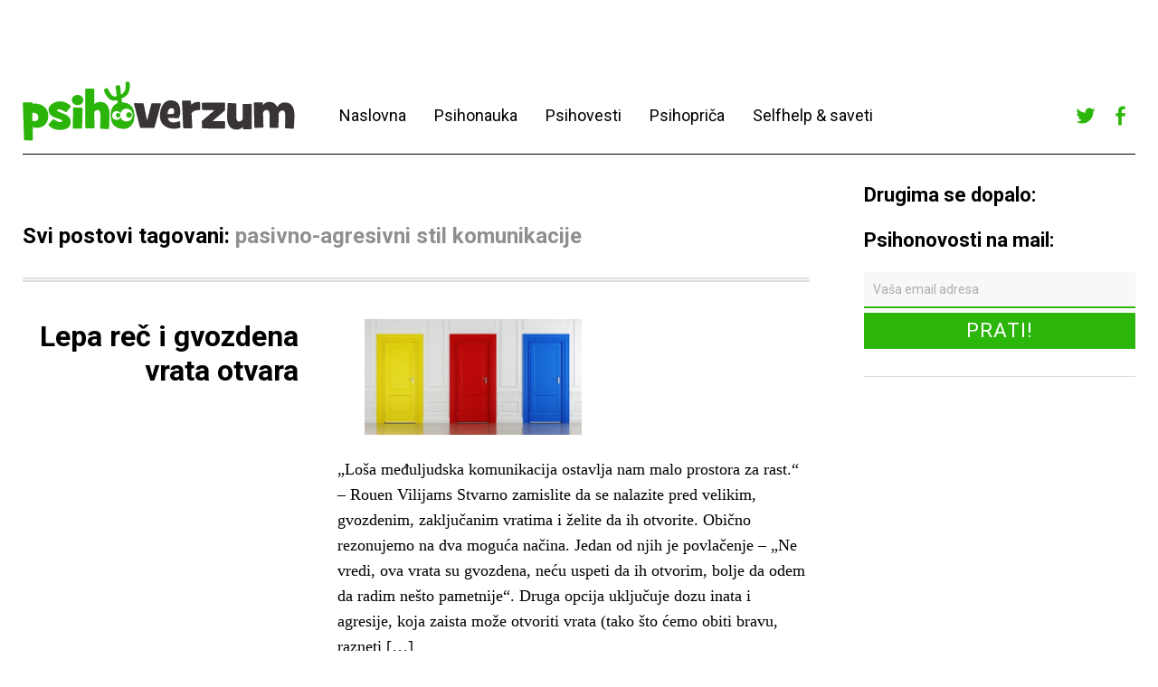

--- FILE ---
content_type: text/html; charset=UTF-8
request_url: https://www.psihoverzum.com/tag/pasivno-agresivni-stil-komunikacije/
body_size: 38772
content:
<!DOCTYPE html>
<html dir="ltr" xmlns="http://www.w3.org/1999/xhtml" prefix="" lang="sr-RS" prefix="og: https://ogp.me/ns#"
 xmlns:fb="http://ogp.me/ns/fb#">
<head>
	<meta charset="UTF-8" />
	<meta name="viewport" content="width=device-width,initial-scale=1">
	
	<link rel="profile" href="http://gmpg.org/xfn/11">
	<link rel="pingback" href="https://www.psihoverzum.com/xmlrpc.php">
	<!--[if lt IE 9]>
		<script src="https://www.psihoverzum.com/wp-content/themes/cocoa/js/html5.js"></script>
	<![endif]-->
	<!--[if IE]>
		<link rel="stylesheet" type="text/css" href="https://www.psihoverzum.com/wp-content/themes/cocoa/ie-only.css" />
	<![endif]-->

<!-- BEGIN Metadata added by the Add-Meta-Tags WordPress plugin -->
<meta name="robots" content="noodp,noydir" />
<meta name="description" content="Content tagged with pasivno-agresivni stil komunikacije." />
<meta name="keywords" content="pasivno-agresivni stil komunikacije" />
<!-- END Metadata added by the Add-Meta-Tags WordPress plugin -->


		<!-- All in One SEO 4.7.5.1 - aioseo.com -->
		<title>pasivno-agresivni stil komunikacije - Psihoverzum</title>
		<meta name="robots" content="max-image-preview:large" />
		<link rel="canonical" href="https://www.psihoverzum.com/tag/pasivno-agresivni-stil-komunikacije/" />
		<meta name="generator" content="All in One SEO (AIOSEO) 4.7.5.1" />
		<script type="application/ld+json" class="aioseo-schema">
			{"@context":"https:\/\/schema.org","@graph":[{"@type":"BreadcrumbList","@id":"https:\/\/www.psihoverzum.com\/tag\/pasivno-agresivni-stil-komunikacije\/#breadcrumblist","itemListElement":[{"@type":"ListItem","@id":"https:\/\/www.psihoverzum.com\/#listItem","position":1,"name":"Home","item":"https:\/\/www.psihoverzum.com\/","nextItem":"https:\/\/www.psihoverzum.com\/tag\/pasivno-agresivni-stil-komunikacije\/#listItem"},{"@type":"ListItem","@id":"https:\/\/www.psihoverzum.com\/tag\/pasivno-agresivni-stil-komunikacije\/#listItem","position":2,"name":"pasivno-agresivni stil komunikacije","previousItem":"https:\/\/www.psihoverzum.com\/#listItem"}]},{"@type":"CollectionPage","@id":"https:\/\/www.psihoverzum.com\/tag\/pasivno-agresivni-stil-komunikacije\/#collectionpage","url":"https:\/\/www.psihoverzum.com\/tag\/pasivno-agresivni-stil-komunikacije\/","name":"pasivno-agresivni stil komunikacije - Psihoverzum","inLanguage":"sr-RS","isPartOf":{"@id":"https:\/\/www.psihoverzum.com\/#website"},"breadcrumb":{"@id":"https:\/\/www.psihoverzum.com\/tag\/pasivno-agresivni-stil-komunikacije\/#breadcrumblist"}},{"@type":"Organization","@id":"https:\/\/www.psihoverzum.com\/#organization","name":"Psihoverzum","description":"Psiholo\u0161ki univerzum na jedan klik od vas!","url":"https:\/\/www.psihoverzum.com\/"},{"@type":"WebSite","@id":"https:\/\/www.psihoverzum.com\/#website","url":"https:\/\/www.psihoverzum.com\/","name":"Psihoverzum","description":"Psiholo\u0161ki univerzum na jedan klik od vas!","inLanguage":"sr-RS","publisher":{"@id":"https:\/\/www.psihoverzum.com\/#organization"}}]}
		</script>
		<!-- All in One SEO -->

<link rel='dns-prefetch' href='//secure.gravatar.com' />
<link rel='dns-prefetch' href='//fonts.googleapis.com' />
<link rel='dns-prefetch' href='//s.w.org' />
<link rel='dns-prefetch' href='//v0.wordpress.com' />
<link rel="alternate" type="application/rss+xml" title="Psihoverzum &raquo; довод" href="https://www.psihoverzum.com/feed/" />
<link rel="alternate" type="application/rss+xml" title="Psihoverzum &raquo; довод коментара" href="https://www.psihoverzum.com/comments/feed/" />
<link rel="alternate" type="application/rss+xml" title="Psihoverzum &raquo; довод ознаке pasivno-agresivni stil komunikacije" href="https://www.psihoverzum.com/tag/pasivno-agresivni-stil-komunikacije/feed/" />
<!-- This site uses the Google Analytics by MonsterInsights plugin v7.12.3 - Using Analytics tracking - https://www.monsterinsights.com/ -->
<script type="text/javascript" data-cfasync="false">
    (window.gaDevIds=window.gaDevIds||[]).push("dZGIzZG");
	var mi_version         = '7.12.3';
	var mi_track_user      = true;
	var mi_no_track_reason = '';
	
	var disableStr = 'ga-disable-UA-37622704-1';

	/* Function to detect opted out users */
	function __gaTrackerIsOptedOut() {
		return document.cookie.indexOf(disableStr + '=true') > -1;
	}

	/* Disable tracking if the opt-out cookie exists. */
	if ( __gaTrackerIsOptedOut() ) {
		window[disableStr] = true;
	}

	/* Opt-out function */
	function __gaTrackerOptout() {
	  document.cookie = disableStr + '=true; expires=Thu, 31 Dec 2099 23:59:59 UTC; path=/';
	  window[disableStr] = true;
	}

	if ( 'undefined' === typeof gaOptout ) {
		function gaOptout() {
			__gaTrackerOptout();
		}
	}
	
	if ( mi_track_user ) {
		(function(i,s,o,g,r,a,m){i['GoogleAnalyticsObject']=r;i[r]=i[r]||function(){
			(i[r].q=i[r].q||[]).push(arguments)},i[r].l=1*new Date();a=s.createElement(o),
			m=s.getElementsByTagName(o)[0];a.async=1;a.src=g;m.parentNode.insertBefore(a,m)
		})(window,document,'script','//www.google-analytics.com/analytics.js','__gaTracker');

		__gaTracker('create', 'UA-37622704-1', 'auto');
		__gaTracker('set', 'forceSSL', true);
		__gaTracker('send','pageview');
	} else {
		console.log( "" );
		(function() {
			/* https://developers.google.com/analytics/devguides/collection/analyticsjs/ */
			var noopfn = function() {
				return null;
			};
			var noopnullfn = function() {
				return null;
			};
			var Tracker = function() {
				return null;
			};
			var p = Tracker.prototype;
			p.get = noopfn;
			p.set = noopfn;
			p.send = noopfn;
			var __gaTracker = function() {
				var len = arguments.length;
				if ( len === 0 ) {
					return;
				}
				var f = arguments[len-1];
				if ( typeof f !== 'object' || f === null || typeof f.hitCallback !== 'function' ) {
					console.log( 'Not running function __gaTracker(' + arguments[0] + " ....) because you are not being tracked. " + mi_no_track_reason );
					return;
				}
				try {
					f.hitCallback();
				} catch (ex) {

				}
			};
			__gaTracker.create = function() {
				return new Tracker();
			};
			__gaTracker.getByName = noopnullfn;
			__gaTracker.getAll = function() {
				return [];
			};
			__gaTracker.remove = noopfn;
			window['__gaTracker'] = __gaTracker;
					})();
		}
</script>
<!-- / Google Analytics by MonsterInsights -->
		<script type="text/javascript">
			window._wpemojiSettings = {"baseUrl":"https:\/\/s.w.org\/images\/core\/emoji\/13.0.0\/72x72\/","ext":".png","svgUrl":"https:\/\/s.w.org\/images\/core\/emoji\/13.0.0\/svg\/","svgExt":".svg","source":{"concatemoji":"https:\/\/www.psihoverzum.com\/wp-includes\/js\/wp-emoji-release.min.js?ver=2690e785fe17f1ade0dd3f76d4afb368"}};
			!function(e,a,t){var n,r,o,i=a.createElement("canvas"),p=i.getContext&&i.getContext("2d");function s(e,t){var a=String.fromCharCode;p.clearRect(0,0,i.width,i.height),p.fillText(a.apply(this,e),0,0);e=i.toDataURL();return p.clearRect(0,0,i.width,i.height),p.fillText(a.apply(this,t),0,0),e===i.toDataURL()}function c(e){var t=a.createElement("script");t.src=e,t.defer=t.type="text/javascript",a.getElementsByTagName("head")[0].appendChild(t)}for(o=Array("flag","emoji"),t.supports={everything:!0,everythingExceptFlag:!0},r=0;r<o.length;r++)t.supports[o[r]]=function(e){if(!p||!p.fillText)return!1;switch(p.textBaseline="top",p.font="600 32px Arial",e){case"flag":return s([127987,65039,8205,9895,65039],[127987,65039,8203,9895,65039])?!1:!s([55356,56826,55356,56819],[55356,56826,8203,55356,56819])&&!s([55356,57332,56128,56423,56128,56418,56128,56421,56128,56430,56128,56423,56128,56447],[55356,57332,8203,56128,56423,8203,56128,56418,8203,56128,56421,8203,56128,56430,8203,56128,56423,8203,56128,56447]);case"emoji":return!s([55357,56424,8205,55356,57212],[55357,56424,8203,55356,57212])}return!1}(o[r]),t.supports.everything=t.supports.everything&&t.supports[o[r]],"flag"!==o[r]&&(t.supports.everythingExceptFlag=t.supports.everythingExceptFlag&&t.supports[o[r]]);t.supports.everythingExceptFlag=t.supports.everythingExceptFlag&&!t.supports.flag,t.DOMReady=!1,t.readyCallback=function(){t.DOMReady=!0},t.supports.everything||(n=function(){t.readyCallback()},a.addEventListener?(a.addEventListener("DOMContentLoaded",n,!1),e.addEventListener("load",n,!1)):(e.attachEvent("onload",n),a.attachEvent("onreadystatechange",function(){"complete"===a.readyState&&t.readyCallback()})),(n=t.source||{}).concatemoji?c(n.concatemoji):n.wpemoji&&n.twemoji&&(c(n.twemoji),c(n.wpemoji)))}(window,document,window._wpemojiSettings);
		</script>
		<style type="text/css">
img.wp-smiley,
img.emoji {
	display: inline !important;
	border: none !important;
	box-shadow: none !important;
	height: 1em !important;
	width: 1em !important;
	margin: 0 .07em !important;
	vertical-align: -0.1em !important;
	background: none !important;
	padding: 0 !important;
}
</style>
			
	<link rel='stylesheet' id='wp-block-library-css'  href='https://www.psihoverzum.com/wp-includes/css/dist/block-library/style.min.css?ver=2690e785fe17f1ade0dd3f76d4afb368' type='text/css' media='all' />
<style id='wp-block-library-inline-css' type='text/css'>
.has-text-align-justify{text-align:justify;}
</style>
<link rel='stylesheet' id='contact-form-7-css'  href='https://www.psihoverzum.com/wp-content/plugins/contact-form-7/includes/css/styles.css?ver=5.3' type='text/css' media='all' />
<link rel='stylesheet' id='googlefonts-css'  href='https://fonts.googleapis.com/css?family=Roboto:500|Roboto:500|Roboto:400&subset=latin,latin-ext' type='text/css' media='all' />
<link rel='stylesheet' id='wp-pagenavi-css'  href='https://www.psihoverzum.com/wp-content/plugins/wp-pagenavi/pagenavi-css.css?ver=2.70' type='text/css' media='all' />
<link rel='stylesheet' id='roboto-css'  href='https://fonts.googleapis.com/css?family=Roboto%3A400%2C700&#038;subset=latin%2Clatin-ext&#038;ver=1.0.0' type='text/css' media='all' />
<link rel='stylesheet' id='slick-css'  href='https://www.psihoverzum.com/wp-content/themes/psihoverzum/slick/slick.css?ver=2690e785fe17f1ade0dd3f76d4afb368' type='text/css' media='all' />
<link rel='stylesheet' id='font-awesome-css'  href='https://www.psihoverzum.com/wp-content/themes/psihoverzum/font-awesome/font-awesome.min.css?ver=2690e785fe17f1ade0dd3f76d4afb368' type='text/css' media='all' />
<link rel='stylesheet' id='parent-style-css'  href='https://www.psihoverzum.com/wp-content/themes/cocoa/style.css?ver=2690e785fe17f1ade0dd3f76d4afb368' type='text/css' media='all' />
<link rel='stylesheet' id='cocoa-baskerville-css'  href='//fonts.googleapis.com/css?family=Libre+Baskerville%3A400%2C700%2C400italic%26subset%3Dlatin%2Clatin-ext' type='text/css' media='all' />
<link rel='stylesheet' id='genericons-css'  href='https://www.psihoverzum.com/wp-content/plugins/jetpack/_inc/genericons/genericons/genericons.css?ver=3.1' type='text/css' media='all' />
<link rel='stylesheet' id='cocoa-style-css'  href='https://www.psihoverzum.com/wp-content/themes/psihoverzum/style.css?ver=20140501' type='text/css' media='all' />
<link rel='stylesheet' id='jetpack_css-css'  href='https://www.psihoverzum.com/wp-content/plugins/jetpack/css/jetpack.css?ver=9.0.5' type='text/css' media='all' />
<link rel='stylesheet' id='wp-paginate-css'  href='https://www.psihoverzum.com/wp-content/plugins/wp-paginate/css/wp-paginate.css?ver=2.2.4' type='text/css' media='screen' />
<script type='text/javascript' src='https://www.psihoverzum.com/wp-content/plugins/enable-jquery-migrate-helper/js/jquery/jquery-1.12.4-wp.js?ver=1.12.4-wp' id='jquery-core-js'></script>
<script type='text/javascript' src='https://www.psihoverzum.com/wp-content/plugins/enable-jquery-migrate-helper/js/jquery-migrate/jquery-migrate-1.4.1-wp.js?ver=1.4.1-wp' id='jquery-migrate-js'></script>
<script type='text/javascript' id='monsterinsights-frontend-script-js-extra'>
/* <![CDATA[ */
var monsterinsights_frontend = {"js_events_tracking":"true","download_extensions":"doc,pdf,ppt,zip,xls,docx,pptx,xlsx","inbound_paths":"[]","home_url":"https:\/\/www.psihoverzum.com","hash_tracking":"false"};
/* ]]> */
</script>
<script type='text/javascript' src='https://www.psihoverzum.com/wp-content/plugins/google-analytics-for-wordpress/assets/js/frontend.min.js?ver=7.12.3' id='monsterinsights-frontend-script-js'></script>
<script type='text/javascript' src='https://www.psihoverzum.com/wp-content/themes/psihoverzum/slick/slick.min.js?ver=1.0.0' id='slick-js-js'></script>
<script type='text/javascript' src='https://www.psihoverzum.com/wp-content/themes/psihoverzum/js/functions.js?ver=1.0.0' id='child-js-js'></script>
<script type='text/javascript' src='https://www.psihoverzum.com/wp-content/themes/cocoa/js/waypoints.min.js?ver=2.0.5' id='cocoa-waypoints-js'></script>
<script type='text/javascript' src='https://www.psihoverzum.com/wp-content/themes/cocoa/js/jquery.fitvids.js?ver=1.1' id='cocoa-fitvids-js'></script>
<script type='text/javascript' src='https://www.psihoverzum.com/wp-content/themes/cocoa/js/functions.js?ver=20140426' id='cocoa-script-js'></script>
<link rel="https://api.w.org/" href="https://www.psihoverzum.com/wp-json/" /><link rel="alternate" type="application/json" href="https://www.psihoverzum.com/wp-json/wp/v2/tags/383" /><link rel="EditURI" type="application/rsd+xml" title="RSD" href="https://www.psihoverzum.com/xmlrpc.php?rsd" />
<link rel="wlwmanifest" type="application/wlwmanifest+xml" href="https://www.psihoverzum.com/wp-includes/wlwmanifest.xml" /> 

<meta property="fb:app_id" content="187198421432566"/><link rel="stylesheet" type="text/css" href="https://www.psihoverzum.com/wp-content/plugins/most-shared-posts/most-shared-posts.css"><style type='text/css' media='screen'>
	h1{ font-family:"Roboto", arial, sans-serif;}
	h2{ font-family:"Roboto", arial, sans-serif;}
	h3{ font-family:"Roboto", arial, sans-serif;}
	h4{ font-family:"Roboto", arial, sans-serif;}
	h2{ font-family:"Roboto", arial, sans-serif;}
	h3{ font-family:"Roboto", arial, sans-serif;}
</style>
<!-- fonts delivered by Wordpress Google Fonts, a plugin by Adrian3.com --><style type='text/css'>img#wpstats{display:none}</style>	<style type="text/css">
		.entry-content p a,
		blockquote cite a,
		.textwidget a,
		.about-text-wrap a,
		#comments .comment-text a,
		.authorbox p.author-description a,
		.entry-content p a:hover,
		blockquote cite a:hover,
		#comments .comment-text a:hover,
		.authorbox p.author-description a:hover {color: #2cb60b;}
		a#mobile-open-btn,
		a#mobile-close-btn,
		a#desktop-open-btn,
		a#desktop-close-btn {
			color: ;
		}
	</style>
    <style type="text/css" media="all">
/* <![CDATA[ */
@import url("https://www.psihoverzum.com/wp-content/plugins/wp-table-reloaded/css/plugin.css?ver=1.9.4");
@import url("https://www.psihoverzum.com/wp-content/plugins/wp-table-reloaded/css/datatables.css?ver=1.9.4");
/* ]]> */
</style>	<style type="text/css" id="cocoa-header-css">
			#site-title h1 {

		}
		</style>
	<style type="text/css" id="custom-background-css">
body.custom-background { background-color: #ffffff; }
</style>
	<link rel="icon" href="https://www.psihoverzum.com/wp-content/uploads/2017/12/profile-300x300.png" sizes="32x32" />
<link rel="icon" href="https://www.psihoverzum.com/wp-content/uploads/2017/12/profile-300x300.png" sizes="192x192" />
<link rel="apple-touch-icon" href="https://www.psihoverzum.com/wp-content/uploads/2017/12/profile-300x300.png" />
<meta name="msapplication-TileImage" content="https://www.psihoverzum.com/wp-content/uploads/2017/12/profile-300x300.png" />
</head>

<body class="archive tag tag-pasivno-agresivni-stil-komunikacije tag-383 custom-background info-close nav-close">
	<div class="mobile-btns">
		<a href="#" id="mobile-open-btn"><span>Otvori</span></a>
		<a href="#" id="mobile-close-btn"><span>Zatvori</span></a>
	</div><!-- end #mobile-btns -->

	<div id="mobile-container">
	<nav id="site-nav" class="cf">
		<div class="menu-wrap">
			<ul id="menu-menu" class="menu"><li id="menu-item-28" class="menu-item menu-item-type-custom menu-item-object-custom menu-item-home menu-item-28"><a href="http://www.psihoverzum.com/">Naslovna</a></li>
<li id="menu-item-84" class="menu-item menu-item-type-taxonomy menu-item-object-category menu-item-84"><a href="https://www.psihoverzum.com/category/psihonauka/">Psihonauka</a></li>
<li id="menu-item-85" class="menu-item menu-item-type-taxonomy menu-item-object-category menu-item-85"><a href="https://www.psihoverzum.com/category/psihovesti/">Psihovesti</a></li>
<li id="menu-item-395" class="menu-item menu-item-type-taxonomy menu-item-object-category menu-item-395"><a href="https://www.psihoverzum.com/category/psihoprica/">Psihopriča</a></li>
<li id="menu-item-87" class="menu-item menu-item-type-taxonomy menu-item-object-category menu-item-87"><a href="https://www.psihoverzum.com/category/psihosaveti/">Selfhelp &#038; saveti</a></li>
</ul>					</div><!-- end .menu-wrap -->
	</nav><!-- end #site-nav -->

	<div class="desktop-top-nav">
		<div class="menu-top-wrap">
					</div>
	</div>

	</div><!-- end .mobile-container -->

	<div id="container">
	<header id="masthead" class="cf" role="banner">

		<div id="site-title" class="clearfix">
			<div class="cf">

			
				<div id="site-header" class="header-left">
					<a href="https://www.psihoverzum.com/" rel="home">
						<img src="https://www.psihoverzum.com/wp-content/uploads/2016/01/cropped-cropped-psihoverzum.png" width="301" height="66" alt="">
					</a>
				</div><!-- end #site-header -->

						

			<nav id="site-nav" class="cf">
				<div class="menu-wrap menu-wrap--header">
					<ul id="menu-menu-1" class="menu"><li class="menu-item menu-item-type-custom menu-item-object-custom menu-item-home menu-item-28"><a href="http://www.psihoverzum.com/">Naslovna</a></li>
<li class="menu-item menu-item-type-taxonomy menu-item-object-category menu-item-84"><a href="https://www.psihoverzum.com/category/psihonauka/">Psihonauka</a></li>
<li class="menu-item menu-item-type-taxonomy menu-item-object-category menu-item-85"><a href="https://www.psihoverzum.com/category/psihovesti/">Psihovesti</a></li>
<li class="menu-item menu-item-type-taxonomy menu-item-object-category menu-item-395"><a href="https://www.psihoverzum.com/category/psihoprica/">Psihopriča</a></li>
<li class="menu-item menu-item-type-taxonomy menu-item-object-category menu-item-87"><a href="https://www.psihoverzum.com/category/psihosaveti/">Selfhelp &#038; saveti</a></li>
</ul>				</div><!-- end .menu-wrap -->
			</nav>


			<div class="header-right">
									<div class="widget-area cf" role="complementary">
					<aside id="nav_menu-2" class="widget widget_nav_menu cf"><div class="menu-social-container"><ul id="menu-social" class="menu"><li id="menu-item-5361" class="menu-item menu-item-type-custom menu-item-object-custom menu-item-5361"><a href="https://twitter.com/psihoverzum">Twitter</a></li>
<li id="menu-item-5362" class="menu-item menu-item-type-custom menu-item-object-custom menu-item-5362"><a href="https://www.facebook.com/Psihoverzum">Facebook</a></li>
</ul></div></aside>					</div>
							</div>

			</div> <!-- end cf -->

		</div><!-- end #site-title -->

		
	</header><!-- end #masthead -->

<div id="main-wrap">
<div id="primary" class="site-content cf" role="main">

	<div class="main--left">

	
		<header class="archive-header">
			<h2 class="archive-title">
			Svi postovi tagovani: <span>pasivno-agresivni stil komunikacije</span>			</h2>
					</header><!-- end .archive-header -->

		

						
				
<article id="post-1900" class="post-1900 post type-post status-publish format-standard has-post-thumbnail hentry category-psihonauka tag-agresivni-stil-komunikacije tag-asertivna-komunikacija tag-asertivnost tag-komunikacija tag-pasivni-stil-komunikacije tag-pasivno-agresivni-stil-komunikacije tag-poljak">

		<header class="entry-header">
			<h2 class="entry-title"><a href="https://www.psihoverzum.com/lepa-rec-i-gvozdena-vrata-otvara/" rel="bookmark">Lepa reč i gvozdena vrata otvara</a></h2>
				<div class="entry-details">

					<div class="entry-date">
						<span>Objavljeno:</span>
						<a href="https://www.psihoverzum.com/lepa-rec-i-gvozdena-vrata-otvara/">18.4.2013</a>
					</div><!-- end .entry-date -->

					<div class="entry-author">
					<span>Autor: </span><a href="https://www.psihoverzum.com/author/psihoverzum/" title="Svi postovi od psihoverzum">psihoverzum</a>					</div><!-- end .entry-author -->

					
										<!-- <div class="entry-comments"> -->
											<!-- </div>end .entry-comments -->
										<div class="entry-cats">
						<span>Kategorija: </span><a href="https://www.psihoverzum.com/category/psihonauka/" rel="category tag">Psihonauka</a>					</div><!-- end .entry-cats -->

			</div><!-- end .entry-details -->
		</header><!-- end .entry-header -->

		<div class="entry-wrap">
					<div class="entry-thumbnail">
				<a href="https://www.psihoverzum.com/lepa-rec-i-gvozdena-vrata-otvara/" title="Linkovi do Lepa reč i gvozdena vrata otvara"><img width="520" height="278" src="[data-uri]" data-lazy-type="image" data-lazy-src="https://www.psihoverzum.com/wp-content/uploads/2013/04/3-colored-doors.jpg" class="lazy lazy-hidden attachment-default-thumb size-default-thumb wp-post-image" alt="" loading="lazy" data-lazy-srcset="https://www.psihoverzum.com/wp-content/uploads/2013/04/3-colored-doors.jpg 520w, https://www.psihoverzum.com/wp-content/uploads/2013/04/3-colored-doors-300x160.jpg 300w, https://www.psihoverzum.com/wp-content/uploads/2013/04/3-colored-doors-264x141.jpg 264w" data-lazy-sizes="(max-width: 520px) 100vw, 520px" /><noscript><img width="520" height="278" src="https://www.psihoverzum.com/wp-content/uploads/2013/04/3-colored-doors.jpg" class="attachment-default-thumb size-default-thumb wp-post-image" alt="" loading="lazy" srcset="https://www.psihoverzum.com/wp-content/uploads/2013/04/3-colored-doors.jpg 520w, https://www.psihoverzum.com/wp-content/uploads/2013/04/3-colored-doors-300x160.jpg 300w, https://www.psihoverzum.com/wp-content/uploads/2013/04/3-colored-doors-264x141.jpg 264w" sizes="(max-width: 520px) 100vw, 520px" /></noscript></a>
			</div><!-- end .entry-thumbnail -->
		
					<div class="entry-summary">
				<p>&#8222;Loša međuljudska komunikacija ostavlja nam malo prostora za rast.&#8220; &#8211; Rouen Vilijams Stvarno zamislite da se nalazite pred velikim, gvozdenim, zaključanim vratima i želite da ih otvorite. Obično rezonujemo na dva moguća načina. Jedan od njih je povlačenje &#8211; &#8222;Ne vredi, ova vrata su gvozdena, neću uspeti da ih otvorim, bolje da odem da radim nešto pametnije&#8220;. Druga opcija uključuje dozu inata i agresije, koja zaista može otvoriti vrata (tako što ćemo obiti bravu, razneti [&hellip;]</p>			</div><!-- .entry-summary -->
			</div><!-- end .entry-wrap -->

</article><!-- end post -1900 -->
			
			
		</div>


		<aside class="main--right">
			<div id="main-sidebar" class="widget-area cf" role="complementary">
	<aside id="toma_msp-5" class="widget most-shared-posts cf"><div class="widget-title-wrap"><h3 class="widget-title">Drugima se dopalo:</h3></div><ul class="entries"></ul></aside><aside id="text-12" class="widget widget_text cf"><div class="widget-title-wrap"><h3 class="widget-title">Psihonovosti na mail:</h3></div>			<div class="textwidget"><form class="newsletter-widget" action="http://feedburner.google.com/fb/a/mailverify" method="post" target="popupwindow" onsubmit="window.open('http://feedburner.google.com/fb/a/mailverify?uri=psihoverzum', 'popupwindow', 'scrollbars=yes,width=550,height=450');return true"><input class="newsletter-widget__input" type="text"  name="email" placeholder="Vaša email adresa"/><input type="hidden" value="psihoverzum" name="uri"/><input type="hidden" name="loc" value="en_US"/><input class="newsletter-widget__submit" type="submit" value="Prati!" /></form>
</div>
		</aside><aside id="custom_html-2" class="widget_text widget widget_custom_html cf"><div class="textwidget custom-html-widget"><a href="http://pcpress.rs/pcpress-top50-2014/?Odeljak=6&formSubmit=Izaberite+stranu" target="_blank" rel="noopener noreferrer">
<img class="lazy lazy-hidden" src="[data-uri]" data-lazy-type="image" data-lazy-src="http://www.psihoverzum.com/wp-content/uploads/2018/09/pcpress-top-50-pobednik-200px.png" alt="Kliknige za više informacija" width="293" height="196" float="middle"/><noscript><img src="http://www.psihoverzum.com/wp-content/uploads/2018/09/pcpress-top-50-pobednik-200px.png" alt="Kliknige za više informacija" width="293" height="196" float="middle"/></noscript>
</a></div></aside><aside id="text-13" class="widget widget_text cf"><div class="widget-title-wrap"><h3 class="widget-title">Like Psihoverzum:</h3></div>			<div class="textwidget"><img src="[data-uri]"  class="lazy lazy-hidden" data-lazy-type="iframe" data-lazy-src="&lt;iframe src=&quot;//www.facebook.com/plugins/likebox.php?href=http%3A%2F%2Fwww.facebook.com%2FPsihoverzum&amp;width=292&amp;height=500&amp;show_faces=true&amp;colorscheme=light&amp;stream=false&amp;border_color&amp;header=true&quot; scrolling=&quot;no&quot; frameborder=&quot;0&quot; style=&quot;background-color: white; border:none; overflow:hidden; width:100%; height:230px;&quot; allowTransparency=&quot;true&quot;&gt;&lt;/iframe&gt;" alt=""><noscript><iframe src="//www.facebook.com/plugins/likebox.php?href=http%3A%2F%2Fwww.facebook.com%2FPsihoverzum&amp;width=292&amp;height=500&amp;show_faces=true&amp;colorscheme=light&amp;stream=false&amp;border_color&amp;header=true" scrolling="no" frameborder="0" style="background-color: white; border:none; overflow:hidden; width:100%; height:230px;" allowTransparency="true"></iframe></noscript>

</div>
		</aside><aside id="text-14" class="widget widget_text cf"><div class="widget-title-wrap"><h3 class="widget-title">Follow Psihoverzum</h3></div>			<div class="textwidget"><a class="twitter-timeline" href="https://twitter.com/psihoverzum" data-widget-id="280142627591028736"  data-lang="en">Tweets by @psihoverzum</a>
<script>!function(d,s,id){var js,fjs=d.getElementsByTagName(s)[0],p=/^http:/.test(d.location)?'http':'https';if(!d.getElementById(id)){js=d.createElement(s);js.id=id;js.src=p+"://platform.twitter.com/widgets.js";fjs.parentNode.insertBefore(js,fjs);}}(document,"script","twitter-wjs");</script></div>
		</aside><aside id="search-4" class="widget widget_search cf"><div class="widget-title-wrap"><h3 class="widget-title">Pretraga Psihoverzuma</h3></div><div class="searchform-wrap">
<form role="search" method="get" id="searchform" class="searchform" action="https://www.psihoverzum.com/" role="search">
	<label for="s" class="screen-reader-text"><span>Pretraži</span></label>
	<input type="text" class="search-field" name="s" id="s" placeholder="Ukucaj pojam za pretragu" />
	<input type="submit" class="submit" name="submit" id="searchsubmit" value="TRAŽI!" />
</form>
</div></aside><aside id="tag_cloud-3" class="widget widget_tag_cloud cf"><div class="widget-title-wrap"><h3 class="widget-title">Oznake:</h3></div><div class="tagcloud"><a href="https://www.psihoverzum.com/tag/anksioznost/" class="tag-cloud-link tag-link-365 tag-link-position-1" style="font-size: 14.507042253521pt;" aria-label="anksioznost (12 ставки)">anksioznost</a>
<a href="https://www.psihoverzum.com/tag/borenovic/" class="tag-cloud-link tag-link-749 tag-link-position-2" style="font-size: 16.87323943662pt;" aria-label="Borenović (16 ставки)">Borenović</a>
<a href="https://www.psihoverzum.com/tag/cokoja-dikic/" class="tag-cloud-link tag-link-801 tag-link-position-3" style="font-size: 9.3802816901408pt;" aria-label="Cokoja Đikić (6 ставки)">Cokoja Đikić</a>
<a href="https://www.psihoverzum.com/tag/deca/" class="tag-cloud-link tag-link-232 tag-link-position-4" style="font-size: 17.859154929577pt;" aria-label="deca (18 ставки)">deca</a>
<a href="https://www.psihoverzum.com/tag/depresija/" class="tag-cloud-link tag-link-569 tag-link-position-5" style="font-size: 10.366197183099pt;" aria-label="depresija (7 ставки)">depresija</a>
<a href="https://www.psihoverzum.com/tag/drustvene-mreze/" class="tag-cloud-link tag-link-294 tag-link-position-6" style="font-size: 8pt;" aria-label="društvene mreže (5 ставки)">društvene mreže</a>
<a href="https://www.psihoverzum.com/tag/emocije/" class="tag-cloud-link tag-link-115 tag-link-position-7" style="font-size: 19.830985915493pt;" aria-label="emocije (23 ставке)">emocije</a>
<a href="https://www.psihoverzum.com/tag/filmovi/" class="tag-cloud-link tag-link-331 tag-link-position-8" style="font-size: 10.366197183099pt;" aria-label="filmovi (7 ставки)">filmovi</a>
<a href="https://www.psihoverzum.com/tag/frojd/" class="tag-cloud-link tag-link-62 tag-link-position-9" style="font-size: 11.352112676056pt;" aria-label="Frojd (8 ставки)">Frojd</a>
<a href="https://www.psihoverzum.com/tag/istrazivanja/" class="tag-cloud-link tag-link-245 tag-link-position-10" style="font-size: 17.464788732394pt;" aria-label="istraživanja (17 ставки)">istraživanja</a>
<a href="https://www.psihoverzum.com/tag/istrazivanje/" class="tag-cloud-link tag-link-103 tag-link-position-11" style="font-size: 20.816901408451pt;" aria-label="istraživanje (26 ставки)">istraživanje</a>
<a href="https://www.psihoverzum.com/tag/jakovljev/" class="tag-cloud-link tag-link-543 tag-link-position-12" style="font-size: 9.3802816901408pt;" aria-label="Jakovljev (6 ставки)">Jakovljev</a>
<a href="https://www.psihoverzum.com/tag/jaksic/" class="tag-cloud-link tag-link-361 tag-link-position-13" style="font-size: 15.295774647887pt;" aria-label="Jakšić (13 ставки)">Jakšić</a>
<a href="https://www.psihoverzum.com/tag/jung/" class="tag-cloud-link tag-link-137 tag-link-position-14" style="font-size: 12.338028169014pt;" aria-label="Jung (9 ставки)">Jung</a>
<a href="https://www.psihoverzum.com/tag/kognitivna-psihologija/" class="tag-cloud-link tag-link-65 tag-link-position-15" style="font-size: 10.366197183099pt;" aria-label="kognitivna psihologija (7 ставки)">kognitivna psihologija</a>
<a href="https://www.psihoverzum.com/tag/levai/" class="tag-cloud-link tag-link-1059 tag-link-position-16" style="font-size: 9.3802816901408pt;" aria-label="Levai (6 ставки)">Levai</a>
<a href="https://www.psihoverzum.com/tag/licnost/" class="tag-cloud-link tag-link-241 tag-link-position-17" style="font-size: 9.3802816901408pt;" aria-label="ličnost (6 ставки)">ličnost</a>
<a href="https://www.psihoverzum.com/tag/ljubav/" class="tag-cloud-link tag-link-528 tag-link-position-18" style="font-size: 14.507042253521pt;" aria-label="ljubav (12 ставки)">ljubav</a>
<a href="https://www.psihoverzum.com/tag/marketing/" class="tag-cloud-link tag-link-259 tag-link-position-19" style="font-size: 8pt;" aria-label="marketing (5 ставки)">marketing</a>
<a href="https://www.psihoverzum.com/tag/milosevic/" class="tag-cloud-link tag-link-960 tag-link-position-20" style="font-size: 13.915492957746pt;" aria-label="Milošević (11 ставки)">Milošević</a>
<a href="https://www.psihoverzum.com/tag/mozak/" class="tag-cloud-link tag-link-398 tag-link-position-21" style="font-size: 9.3802816901408pt;" aria-label="mozak (6 ставки)">mozak</a>
<a href="https://www.psihoverzum.com/tag/narcizam/" class="tag-cloud-link tag-link-484 tag-link-position-22" style="font-size: 10.366197183099pt;" aria-label="narcizam (7 ставки)">narcizam</a>
<a href="https://www.psihoverzum.com/tag/nedeljnik/" class="tag-cloud-link tag-link-545 tag-link-position-23" style="font-size: 13.915492957746pt;" aria-label="Nedeljnik (11 ставки)">Nedeljnik</a>
<a href="https://www.psihoverzum.com/tag/nova-godina/" class="tag-cloud-link tag-link-523 tag-link-position-24" style="font-size: 8pt;" aria-label="Nova godina (5 ставки)">Nova godina</a>
<a href="https://www.psihoverzum.com/tag/odluke/" class="tag-cloud-link tag-link-524 tag-link-position-25" style="font-size: 8pt;" aria-label="odluke (5 ставки)">odluke</a>
<a href="https://www.psihoverzum.com/tag/pamcenje/" class="tag-cloud-link tag-link-321 tag-link-position-26" style="font-size: 10.366197183099pt;" aria-label="pamćenje (7 ставки)">pamćenje</a>
<a href="https://www.psihoverzum.com/tag/partnerski-odnosi/" class="tag-cloud-link tag-link-596 tag-link-position-27" style="font-size: 10.366197183099pt;" aria-label="partnerski odnosi (7 ставки)">partnerski odnosi</a>
<a href="https://www.psihoverzum.com/tag/piscevic/" class="tag-cloud-link tag-link-727 tag-link-position-28" style="font-size: 17.464788732394pt;" aria-label="Piščević (17 ставки)">Piščević</a>
<a href="https://www.psihoverzum.com/tag/poljak/" class="tag-cloud-link tag-link-507 tag-link-position-29" style="font-size: 22pt;" aria-label="Poljak (30 ставки)">Poljak</a>
<a href="https://www.psihoverzum.com/tag/popov/" class="tag-cloud-link tag-link-647 tag-link-position-30" style="font-size: 21.408450704225pt;" aria-label="Popov (28 ставки)">Popov</a>
<a href="https://www.psihoverzum.com/tag/predrasude/" class="tag-cloud-link tag-link-182 tag-link-position-31" style="font-size: 9.3802816901408pt;" aria-label="predrasude (6 ставки)">predrasude</a>
<a href="https://www.psihoverzum.com/tag/psihoanaliza/" class="tag-cloud-link tag-link-63 tag-link-position-32" style="font-size: 9.3802816901408pt;" aria-label="psihoanaliza (6 ставки)">psihoanaliza</a>
<a href="https://www.psihoverzum.com/tag/psihologija/" class="tag-cloud-link tag-link-24 tag-link-position-33" style="font-size: 12.338028169014pt;" aria-label="psihologija (9 ставки)">psihologija</a>
<a href="https://www.psihoverzum.com/tag/psihopatija/" class="tag-cloud-link tag-link-254 tag-link-position-34" style="font-size: 10.366197183099pt;" aria-label="psihopatija (7 ставки)">psihopatija</a>
<a href="https://www.psihoverzum.com/tag/psihoprica-2/" class="tag-cloud-link tag-link-519 tag-link-position-35" style="font-size: 8pt;" aria-label="psihopriča (5 ставки)">psihopriča</a>
<a href="https://www.psihoverzum.com/tag/psihoterapija/" class="tag-cloud-link tag-link-75 tag-link-position-36" style="font-size: 11.352112676056pt;" aria-label="psihoterapija (8 ставки)">psihoterapija</a>
<a href="https://www.psihoverzum.com/tag/roditelji/" class="tag-cloud-link tag-link-550 tag-link-position-37" style="font-size: 10.366197183099pt;" aria-label="roditelji (7 ставки)">roditelji</a>
<a href="https://www.psihoverzum.com/tag/samopouzdanje/" class="tag-cloud-link tag-link-654 tag-link-position-38" style="font-size: 10.366197183099pt;" aria-label="samopouzdanje (7 ставки)">samopouzdanje</a>
<a href="https://www.psihoverzum.com/tag/saveti/" class="tag-cloud-link tag-link-233 tag-link-position-39" style="font-size: 16.87323943662pt;" aria-label="saveti (16 ставки)">saveti</a>
<a href="https://www.psihoverzum.com/tag/selfhelp/" class="tag-cloud-link tag-link-99 tag-link-position-40" style="font-size: 13.12676056338pt;" aria-label="selfhelp (10 ставки)">selfhelp</a>
<a href="https://www.psihoverzum.com/tag/sreca/" class="tag-cloud-link tag-link-281 tag-link-position-41" style="font-size: 11.352112676056pt;" aria-label="sreća (8 ставки)">sreća</a>
<a href="https://www.psihoverzum.com/tag/stres/" class="tag-cloud-link tag-link-107 tag-link-position-42" style="font-size: 10.366197183099pt;" aria-label="stres (7 ставки)">stres</a>
<a href="https://www.psihoverzum.com/tag/ted/" class="tag-cloud-link tag-link-289 tag-link-position-43" style="font-size: 10.366197183099pt;" aria-label="TED (7 ставки)">TED</a>
<a href="https://www.psihoverzum.com/tag/test/" class="tag-cloud-link tag-link-7 tag-link-position-44" style="font-size: 8pt;" aria-label="test (5 ставки)">test</a>
<a href="https://www.psihoverzum.com/tag/video/" class="tag-cloud-link tag-link-314 tag-link-position-45" style="font-size: 9.3802816901408pt;" aria-label="video (6 ставки)">video</a></div>
</aside></div>		</aside>

</div><!-- end #primary -->

<div class="clearfix"></div>
<div class="archive-pagination-wrapper">
	<div class="pull-left">
			</div>
	<div class="pull-right">
			</div>
</div>


<footer id="colophon" class="site-footer cf">
	<div class="footer-search">
		
<form role="search" method="get" id="searchform-footer" class="searchform-footer" action="https://www.psihoverzum.com/" role="search">
	<label for="s-footer" class="screen-reader-text"><span>Pretraži</span></label>
	<input type="text" class="search-field" name="s" id="s-footer" placeholder="Upiši za pretragu:" />
	<input type="submit" class="submit" name="submit" id="searchsubmit" value="Pretraži" />
</form>	</div><!-- end .footer-search -->

	<div id="site-info">
		<ul class="credit" role="contentinfo">
			<li>Copyright © 2013 - 2026 Psihoverzum, Sva prava zadržana</li>
		</ul><!-- end .credit -->
	</div><!-- end #site-info -->

</footer><!-- end #colophon -->
</div><!-- end #main-wrap -->

</div><!-- end #container -->




<script type='text/javascript' id='contact-form-7-js-extra'>
/* <![CDATA[ */
var wpcf7 = {"apiSettings":{"root":"https:\/\/www.psihoverzum.com\/wp-json\/contact-form-7\/v1","namespace":"contact-form-7\/v1"},"cached":"1"};
/* ]]> */
</script>
<script type='text/javascript' src='https://www.psihoverzum.com/wp-content/plugins/contact-form-7/includes/js/scripts.js?ver=5.3' id='contact-form-7-js'></script>
<script type='text/javascript' src='https://www.psihoverzum.com/wp-content/plugins/bj-lazy-load/js/bj-lazy-load.min.js?ver=2' id='BJLL-js'></script>
<script type='text/javascript' src='https://www.psihoverzum.com/wp-includes/js/wp-embed.min.js?ver=2690e785fe17f1ade0dd3f76d4afb368' id='wp-embed-js'></script>
<!-- Facebook Comments Plugin for WordPress: http://peadig.com/wordpress-plugins/facebook-comments/ -->
<div id="fb-root"></div>
<script>(function(d, s, id) {
  var js, fjs = d.getElementsByTagName(s)[0];
  if (d.getElementById(id)) return;
  js = d.createElement(s); js.id = id;
  js.src = "//connect.facebook.net/en_US/sdk.js#xfbml=1&appId=187198421432566&version=v2.3";
  fjs.parentNode.insertBefore(js, fjs);
}(document, 'script', 'facebook-jssdk'));</script>
<script type='text/javascript' src='https://stats.wp.com/e-202604.js' async='async' defer='defer'></script>
<script type='text/javascript'>
	_stq = window._stq || [];
	_stq.push([ 'view', {v:'ext',j:'1:9.0.5',blog:'105566136',post:'0',tz:'1',srv:'www.psihoverzum.com'} ]);
	_stq.push([ 'clickTrackerInit', '105566136', '0' ]);
</script>

</body>
</html>





